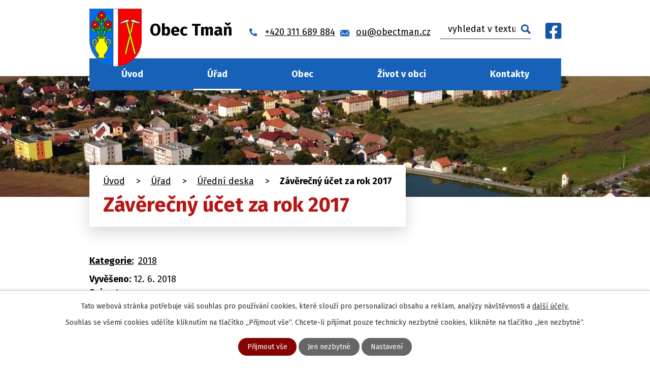

--- FILE ---
content_type: text/html; charset=utf-8
request_url: https://www.obectman.cz/uredni-deska?action=detail&id=298
body_size: 10191
content:
<!DOCTYPE html>
<html lang="cs" data-lang-system="cs">
	<head>
	<meta name="facebook-domain-verification" content="yoalpmo3l5gd9u14f2jpll1btikele">



		<!--[if IE]><meta http-equiv="X-UA-Compatible" content="IE=EDGE"><![endif]-->
			<meta name="viewport" content="width=device-width, initial-scale=1, user-scalable=yes">
			<meta http-equiv="content-type" content="text/html; charset=utf-8" />
			<meta name="robots" content="index,follow" />
			<meta name="author" content="Antee s.r.o." />
			<meta name="description" content="Naše obec leží jihozápadně od Berouna. Patří k ní osady Lounín, Slavíky a samoty Havlíčkův mlýn a hájovna u Křížatek. Zjistěte o nás více." />
			<meta name="google-site-verification" content="GwGnkqUiDRKd2kYwZtMGds27vdFen9JRDSa8FZa-43E" />
			<meta name="viewport" content="width=device-width, initial-scale=1, user-scalable=yes" />
<title>Závěrečný účet za rok 2017 | Obec Tmaň, okres Beroun</title>

		<link rel="stylesheet" type="text/css" href="https://cdn.antee.cz/jqueryui/1.8.20/css/smoothness/jquery-ui-1.8.20.custom.css?v=2" integrity="sha384-969tZdZyQm28oZBJc3HnOkX55bRgehf7P93uV7yHLjvpg/EMn7cdRjNDiJ3kYzs4" crossorigin="anonymous" />
		<link rel="stylesheet" type="text/css" href="/style.php?nid=QUFD&amp;ver=1768399196" />
		<link rel="stylesheet" type="text/css" href="/css/libs.css?ver=1768399900" />
		<link rel="stylesheet" type="text/css" href="https://cdn.antee.cz/genericons/genericons/genericons.css?v=2" integrity="sha384-DVVni0eBddR2RAn0f3ykZjyh97AUIRF+05QPwYfLtPTLQu3B+ocaZm/JigaX0VKc" crossorigin="anonymous" />

		<script src="/js/jquery/jquery-3.0.0.min.js" ></script>
		<script src="/js/jquery/jquery-migrate-3.1.0.min.js" ></script>
		<script src="/js/jquery/jquery-ui.min.js" ></script>
		<script src="/js/jquery/jquery.ui.touch-punch.min.js" ></script>
		<script src="/js/libs.min.js?ver=1768399900" ></script>
		<script src="/js/ipo.min.js?ver=1768399889" ></script>
			<script src="/js/locales/cs.js?ver=1768399196" ></script>

			<script src='https://www.google.com/recaptcha/api.js?hl=cs&render=explicit' ></script>

		<link href="/aktuality?action=atom" type="application/atom+xml" rel="alternate" title="Aktuality">
		<link href="/uredni-deska?action=atom" type="application/atom+xml" rel="alternate" title="Úřední deska">
		<link href="/myslivecky-spolek-hora-tman?action=atom" type="application/atom+xml" rel="alternate" title="Myslivecký spolek Hora Tmaň">
		<link href="/klub-duchodcu-tman?action=atom" type="application/atom+xml" rel="alternate" title="Klub důchodců Tmaň">
		<link href="/index.php?action=atom&amp;oid=4189280" type="application/atom+xml" rel="alternate" title="Tělovýchovná jednota TJ VČS Tmaň">
		<link href="/sbor-dobrovolnych-hasicu-tman?action=atom" type="application/atom+xml" rel="alternate" title="Sbor dobrovolných hasičů Tmaň">
		<link href="/nabidka-zamestnani?action=atom" type="application/atom+xml" rel="alternate" title="Nabídka zaměstnání">
		<link href="/cirkev-ceskoslovenska-husitska?action=atom" type="application/atom+xml" rel="alternate" title="Církev Československá husitská">
		<link href="/cirkev-rimskokatolicka?action=atom" type="application/atom+xml" rel="alternate" title="Církev Římskokatolická">
		<link href="/obzor?action=atom" type="application/atom+xml" rel="alternate" title="Měsíčník Obzor">
		<link href="/poplatky?action=atom" type="application/atom+xml" rel="alternate" title="Poplatky">
		<link href="/plan-obce?action=atom" type="application/atom+xml" rel="alternate" title="Plán obce">
		<link href="/dokumenty?action=atom" type="application/atom+xml" rel="alternate" title="Dokumenty">
		<link href="/ukrajina?action=atom" type="application/atom+xml" rel="alternate" title="Pomoc Ukrajině">
		<link href="/dotace?action=atom" type="application/atom+xml" rel="alternate" title="Dotace">
		<link href="/hp-animace-zdroj?action=atom" type="application/atom+xml" rel="alternate" title="HP animace - zdroj">
		<link href="/rozpocet?action=atom" type="application/atom+xml" rel="alternate" title="Rozpočty a finanční dokumenty">
		<link href="/cyklozavod-tmanska-streka?action=atom" type="application/atom+xml" rel="alternate" title="Cyklozávod tmaňská štreka">
		<link href="/ozivly-adventni-kalendar?action=atom" type="application/atom+xml" rel="alternate" title="Oživlý adventní kalendář">
		<link href="/rozpis-svozu-odpadu-pro-rok-2026?action=atom" type="application/atom+xml" rel="alternate" title="Rozpis svozů odpadu pro rok 2026">
<link rel="preconnect" href="https://fonts.googleapis.com">
<link rel="preconnect" href="https://fonts.gstatic.com" crossorigin>
<link href="https://fonts.googleapis.com/css2?family=Fira+Sans:wght@400;700&amp;display=fallback" rel="stylesheet">
<link href="/image.php?nid=449&amp;oid=8735334&amp;width=32" rel="icon" type="image/png">
<link rel="shortcut icon" href="/image.php?nid=449&amp;oid=8735334&amp;width=32">
<script>
ipo.api.live("body", function(el){
//přesun patičky
$(el).find("#ipocopyright").insertAfter("#ipocontainer");
//přidání třídy action-button pro backlink
$(el).find(".backlink").addClass("action-button");
//přesun vyhledávání
$(el).find(".elasticSearchForm").appendTo(".header-fulltext");
});
//funkce pro zobrazování a skrývání vyhledávání
ipo.api.live(".header-fulltext > a", function(el){
var ikonaLupa = $(el).find(".ikona-lupa");
$(el).click(function(e) {
e.preventDefault();
$(this).toggleClass("search-active");
if($(this).hasClass("search-active")) {
$(ikonaLupa).text('X');
$(ikonaLupa).attr("title","Zavřít vyhledávání");
} else {
$(this).removeClass("search-active");
$(ikonaLupa).attr("title","Otevřít vyhledávání");
$(".elasticSearchForm input[type=text]").val("");
}
$(".elasticSearchForm").animate({height: "toggle"});
$(".elasticSearchForm input[type=text]").focus();
});
});
//posun h1 a drobečkové navigace
ipo.api.live('h1', function(el) {
if(( !document.getElementById('page8357480') ) && ($("#system-menu").length != 1 && !$(".error").length ))
{
if ($(window).width() >= 1025)
{
$(el).wrap("<div class='wrapper-h1' />");
$(".wrapper-h1").insertBefore("#iponavigation p");
$("#iponavigation p").insertBefore(".wrapper-h1 h1");
}
}
});
//zjištění počet položek submenu
ipo.api.live('#ipotopmenuwrapper ul.topmenulevel2', function(el) {
$(el).find("> li").each(function( index, es ) {
if(index == 9)
{
$(el).addClass("two-column");
}
});
});
//označení položek, které mají submenu
ipo.api.live('#ipotopmenu ul.topmenulevel1 li.topmenuitem1', function(el) {
var submenu = $(el).find("ul.topmenulevel2");
if ($(window).width() <= 1024){
if (submenu.length) {
$(el).addClass("hasSubmenu");
$(el).find("> a").after("<span class='open-submenu' />");
}
}
});
//wrapnutí spanu do poležek první úrovně
ipo.api.live('#ipotopmenu ul.topmenulevel1 li.topmenuitem1 > a', function(el) {
if ($(window).width() <= 1024) {
$(el).wrapInner("<span>");
}
});
//rozbaleni menu
$(function() {
if ($(window).width() <= 1024) {
$(".topmenulevel1 > li.hasSubmenu .open-submenu").click(function(e) {
$(this).toggleClass("see-more");
if($(this).hasClass("see-more")) {
$("ul.topmenulevel2").css("display","none");
$(this).next("ul.topmenulevel2").css("display","block");
$(".topmenulevel1 > li > a").removeClass("see-more");
$(this).addClass("see-more");
} else {
$(this).removeClass("see-more");
$(this).next("ul.topmenulevel2").css("display","none");
}
});
}
});
</script>








<link rel="preload" href="/image.php?nid=449&amp;oid=8735349&amp;width=103" as="image">
<meta name="apple-itunes-app" content="app-id=6742196355">
<meta name="google-play-app" content="app-id=com.appsisto.tman">
<meta name="viewport" content="width=device-width, initial-scale=1.0">
<link rel="stylesheet" href="https://res.cloudinary.com/dcejiykxi/raw/upload/v1724074064/smart-app-banner/smart-app-banner.css" type="text/css" media="screen">
<link rel="apple-touch-icon" href="https://res.cloudinary.com/dcejiykxi/image/upload/v1737103496/tmp-1-1737103495428.png">
<link rel="android-touch-icon" href="https://res.cloudinary.com/dcejiykxi/image/upload/v1737103496/tmp-1-1737103495428.png">
	</head>

	<body id="page2084673" class="subpage2084673 subpage1576"
			
			data-nid="449"
			data-lid="CZ"
			data-oid="2084673"
			data-layout-pagewidth="1024"
			
			data-slideshow-timer="3"
			
						
				
				data-layout="responsive" data-viewport_width_responsive="1024"
			>



							<div id="snippet-cookiesConfirmation-euCookiesSnp">			<div id="cookieChoiceInfo" class="cookie-choices-info template_1">
					<p>Tato webová stránka potřebuje váš souhlas pro používání cookies, které slouží pro personalizaci obsahu a reklam, analýzy návštěvnosti a 
						<a class="cookie-button more" href="https://navody.antee.cz/cookies" target="_blank">další účely.</a>
					</p>
					<p>
						Souhlas se všemi cookies udělíte kliknutím na tlačítko „Přijmout vše“. Chcete-li přijímat pouze technicky nezbytné cookies, klikněte na tlačítko „Jen nezbytné“.
					</p>
				<div class="buttons">
					<a class="cookie-button action-button ajax" id="cookieChoiceButton" rel=”nofollow” href="/uredni-deska?id=298&amp;action=detail&amp;do=cookiesConfirmation-acceptAll">Přijmout vše</a>
					<a class="cookie-button cookie-button--settings action-button ajax" rel=”nofollow” href="/uredni-deska?id=298&amp;action=detail&amp;do=cookiesConfirmation-onlyNecessary">Jen nezbytné</a>
					<a class="cookie-button cookie-button--settings action-button ajax" rel=”nofollow” href="/uredni-deska?id=298&amp;action=detail&amp;do=cookiesConfirmation-openSettings">Nastavení</a>
				</div>
			</div>
</div>				<div id="ipocontainer">

			<div class="menu-toggler">

				<span>Menu</span>
				<span class="genericon genericon-menu"></span>
			</div>

			<span id="back-to-top">

				<i class="fa fa-angle-up"></i>
			</span>

			<div id="ipoheader">

				<div class="header-inner__container">
	<div class="row header-inner flex-container layout-container">
		<div class="logo">
			<a title="Obec Tmaň" href="/" class="header-logo">
				<span class="znak">
					<img src="/image.php?nid=449&amp;oid=8735349&amp;width=103" width="103" height="118" alt="Obec Tmaň">
				</span>
				<span class="nazev-obce">Obec Tmaň</span>
			</a>
		</div>
		<div class="header-kontakt flex-container">
			<a href="tel:+420311689884"><span>+420 311 689 884</span></a>
			<a href="mailto:ou@obectman.cz"><span>ou@obectman.cz</span></a>
		</div>
		<div class="header-fulltext">
			<a href="#"><span title="Otevřít vyhledávání" class="ikona-lupa">Ikona</span></a>
		</div>
		<div class="header-facebook">
			<a title="Najdete nás na Facebooku" href="https://www.facebook.com/obectman" class="tooltip" target="_blank" rel="noopener noreferrer">
				<img src="/image.php?nid=449&amp;oid=8735333&amp;width=32" width="32" height="32" alt="Facebook">
			</a>
		</div>
	</div>
</div>



<div class="subpage-background">
	
		 
		<div class="boxImage">
			<div style="background-image: url(/image.php?oid=8735335&amp;nid=449&amp;width=2000);"></div>
		</div>
		 
		
	
</div>

<script type="text/javascript" src="https://res.cloudinary.com/dcejiykxi/raw/upload/v1719925041/smart-app-banner/smart-app-banner.js"></script>
<script type="text/javascript">
	new SmartBanner({
		daysHidden: 15, // days to hide banner after close button is clicked (defaults to 15)
		daysReminder: 90, // days to hide banner after "VIEW" button is clicked (defaults to 90)
		appStoreLanguage: "cz", // language code for the App Store (defaults to user's browser language)
		title: "Tmaň",
		author: "AppSisto",
		button: "Otevřít",
		store: {
			ios: "On the App Store",
			android: "In Google Play",
		},
		price: {
			ios: "",
			android: "",
		},
		// , theme: '' // put platform type ('ios', 'android', etc.) here to force single theme on all device
		icon:"https://res.cloudinary.com/dcejiykxi/image/upload/v1737103496/tmp-1-1737103495428.png"  // full path to icon image if not using website icon image
		//force: "ios", // Uncomment for platform emulation
	});
</script><div class="font-enlargement">
	<h4 class="newsheader">
		Změna velikosti písma
	</h4>
	<div class="newsbody">
		<a class="font-smaller" id="font-resizer-smaller">Menší<span class="font-icon"></span></a>
		<a class="font-default" id="font-resizer-default">Standardní</a>
		<a class="font-bigger" id="font-resizer-bigger">Větší<span class="font-icon"></span></a>
	</div>
</div>
<script >

	$(document).ready(function() {
		app.index.changeFontSize(
				'ipopage',
				document.getElementById('font-resizer-smaller'),
				document.getElementById('font-resizer-default'),
				document.getElementById('font-resizer-bigger')
		);
	});
</script>
			</div>

			<div id="ipotopmenuwrapper">

				<div id="ipotopmenu">
<h4 class="hiddenMenu">Horní menu</h4>
<ul class="topmenulevel1"><li class="topmenuitem1 noborder" id="ipomenu8357480"><a href="/">Úvod</a></li><li class="topmenuitem1 active" id="ipomenu1576"><a href="/obecni-urad">Úřad</a><ul class="topmenulevel2"><li class="topmenuitem2" id="ipomenu1577"><a href="/zakladni-informace">Základní informace</a></li><li class="topmenuitem2" id="ipomenu1578"><a href="/popis-uradu">Popis úřadu</a></li><li class="topmenuitem2" id="ipomenu8945528"><a href="/posta">Pošta</a></li><li class="topmenuitem2 active" id="ipomenu2084673"><a href="/uredni-deska">Úřední deska</a></li><li class="topmenuitem2" id="ipomenu7432907"><a href="/ukrajina">Pomoc Ukrajině</a></li><li class="topmenuitem2" id="ipomenu1580"><a href="/vyhlasky-zakony-a-usneseni-zastupitelstva">Obecně závazné vyhlášky, zákony</a></li><li class="topmenuitem2" id="ipomenu6124972"><a href="/usneseni">Zápisy VZZO</a></li><li class="topmenuitem2" id="ipomenu5260993"><a href="/verejnopravni-smlouvy">Veřejnoprávní smlouvy</a></li><li class="topmenuitem2" id="ipomenu9302918"><a href="/rozpocet">Rozpočty a finanční dokumenty</a></li><li class="topmenuitem2" id="ipomenu8945548"><a href="https://www.mikroregion-klonk.cz/" target="_blank">Mikroregion Klonk</a></li><li class="topmenuitem2" id="ipomenu1582"><a href="/elektronicka-podatelna">Elektronická podatelna</a></li><li class="topmenuitem2" id="ipomenu8358550"><a href="https://cro.justice.cz/" target="_blank">Registr oznámení</a></li><li class="topmenuitem2" id="ipomenu1579"><a href="/poskytovani-informaci-prijem-podani">Poskytování informací, příjem podání</a></li><li class="topmenuitem2" id="ipomenu6424119"><a href="/formulare">Formuláře</a></li><li class="topmenuitem2" id="ipomenu7333990"><a href="/dokumenty">Dokumenty</a></li><li class="topmenuitem2" id="ipomenu8072548"><a href="/povinne-zverejnovane-informace">Povinně zveřejňované informace</a></li></ul></li><li class="topmenuitem1" id="ipomenu8357482"><a href="/obec">Obec</a><ul class="topmenulevel2"><li class="topmenuitem2" id="ipomenu1583"><a href="/aktuality">Aktuality</a></li><li class="topmenuitem2" id="ipomenu7164914"><a href="/hlaseni-rozhlasu">Hlášení rozhlasu</a></li><li class="topmenuitem2" id="ipomenu10260762"><a href="https://obecnirozhlas.cz/posledni_hlaseni.php?obec=tman" target="_top">Poslední hlášení rozhlasu</a></li><li class="topmenuitem2" id="ipomenu6124902"><a href="/poplatky">Poplatky</a></li><li class="topmenuitem2" id="ipomenu5457514"><a href="/obzor">Měsíčník Obzor</a></li><li class="topmenuitem2" id="ipomenu6124951"><a href="/dulezite-kontakty">Důležité kontakty</a></li><li class="topmenuitem2" id="ipomenu6124927"><a href="/hrbitov">Hřbitov</a></li><li class="topmenuitem2" id="ipomenu1586"><a href="/firmy">Firmy</a></li><li class="topmenuitem2" id="ipomenu4436467"><a href="/fotogalerie">Fotogalerie</a><ul class="topmenulevel3"><li class="topmenuitem3" id="ipomenu8945547"><a href="/videa">Videa</a></li></ul></li><li class="topmenuitem2" id="ipomenu6125654"><a href="/uzemni-planovani">Územní plánování</a></li><li class="topmenuitem2" id="ipomenu1654"><a href="/pecovatelska-sluzba">Pečovatelská služba</a></li><li class="topmenuitem2" id="ipomenu6124936"><a href="/sberny-dvur-kompostarna">Sběrný dvůr, kompostárna</a></li><li class="topmenuitem2" id="ipomenu8973203"><a href="/odpadove-hospodarstvi">Odpadové hospodářství</a></li><li class="topmenuitem2" id="ipomenu7992408"><a href="/dotace">Dotace</a></li><li class="topmenuitem2" id="ipomenu8945549"><a href="https://www.skola-tman.cz/" target="_blank">ZŠ a MŠ Tmaň</a></li><li class="topmenuitem2" id="ipomenu8945550"><a href="https://app.gisonline.cz/tman" target="_blank">Mapový portál GisOnline</a></li><li class="topmenuitem2" id="ipomenu10885584"><a href="/program-rozvoje-obce">Program rozvoje obce 2024-2030</a></li><li class="topmenuitem2" id="ipomenu13007565"><a href="/rozpis-svozu-odpadu-pro-rok-2026">Rozpis svozů odpadu pro rok 2026</a></li></ul></li><li class="topmenuitem1" id="ipomenu8357483"><a href="/zivot-v-obci">Život v obci</a><ul class="topmenulevel2"><li class="topmenuitem2" id="ipomenu8973204"><a href="/spolky-v-obci">Spolky</a><ul class="topmenulevel3"><li class="topmenuitem3" id="ipomenu8973201"><a href="https://tjvcstman.webnode.cz/" target="_blank">Tělovýchovná jednota TJ VČS Tmaň</a></li><li class="topmenuitem3" id="ipomenu4192874"><a href="/sbor-dobrovolnych-hasicu-tman">Sbor dobrovolných hasičů Tmaň</a></li><li class="topmenuitem3" id="ipomenu4166897"><a href="/myslivecky-spolek-hora-tman">Myslivecký spolek Hora Tmaň</a></li><li class="topmenuitem3" id="ipomenu4189276"><a href="/klub-duchodcu-tman">Klub důchodců Tmaň</a></li><li class="topmenuitem3" id="ipomenu4887879"><a href="/cirkev-ceskoslovenska-husitska">Církev Československá husitská</a></li><li class="topmenuitem3" id="ipomenu4889730"><a href="/cirkev-rimskokatolicka">Církev Římskokatolická</a></li><li class="topmenuitem3" id="ipomenu8973205"><a href="/vize-2022">VIZE 2022</a></li></ul></li><li class="topmenuitem2" id="ipomenu7739424"><a href="/spolky">Rezervace hřiště</a></li><li class="topmenuitem2" id="ipomenu1584"><a href="/o-obci">O obci</a><ul class="topmenulevel3"><li class="topmenuitem3" id="ipomenu6170776"><a href="/plan-obce">Plán obce</a></li><li class="topmenuitem3" id="ipomenu6330080"><a href="/povesti">Pověsti</a></li></ul></li><li class="topmenuitem2" id="ipomenu2914728"><a href="/turistika-cz">Turistické cíle v okolí</a></li><li class="topmenuitem2" id="ipomenu2914726"><a href="/akce-cz">Kulturní akce v okolí</a></li><li class="topmenuitem2" id="ipomenu1587"><a href="/dopravni-dostupnost">Doprava</a></li><li class="topmenuitem2" id="ipomenu6330079"><a href="/historie">Historie</a></li><li class="topmenuitem2" id="ipomenu8973206"><a href="/ubytovani-stravovani">Ubytování, stravování</a><ul class="topmenulevel3"><li class="topmenuitem3" id="ipomenu8973208"><a href="https://www.restauracekulturak.cz/" target="_blank">Restaurace Kulturák</a></li></ul></li><li class="topmenuitem2" id="ipomenu4879038"><a href="/nabidka-zamestnani">Nabídka zaměstnání</a></li><li class="topmenuitem2" id="ipomenu8979258"><a href="https://www.senlife.cz/senlife-tman" target="_top">Zámek Tmaň</a></li><li class="topmenuitem2" id="ipomenu12658677"><a href="/cyklozavod-tmanska-streka">Cyklozávod tmaňská štreka</a></li><li class="topmenuitem2" id="ipomenu12872231"><a href="/ozivly-adventni-kalendar">Oživlý adventní kalendář</a></li></ul></li><li class="topmenuitem1" id="ipomenu8357485"><a href="/kontakty">Kontakty</a></li></ul>
					<div class="cleartop"></div>
				</div>
			</div>
			<div id="ipomain">
				<div class="elasticSearchForm elasticSearch-container" id="elasticSearch-form-2768327" >
	<h4 class="newsheader">Vyhledat v textu</h4>
	<div class="newsbody">
<form action="/uredni-deska?id=298&amp;action=detail&amp;do=mainSection-elasticSearchForm-2768327-form-submit" method="post" id="frm-mainSection-elasticSearchForm-2768327-form">
<label hidden="" for="frmform-q">Fulltextové vyhledávání</label><input type="text" placeholder="Vyhledat v textu" autocomplete="off" name="q" id="frmform-q" value=""> 			<input type="submit" value="Hledat" class="action-button">
			<div class="elasticSearch-autocomplete"></div>
</form>
	</div>
</div>

<script >

	app.index.requireElasticSearchAutocomplete('frmform-q', "\/vyhledat-v-textu?do=autocomplete");
</script>
<div class="data-aggregator-calendar" id="data-aggregator-calendar-6465967">
	<h4 class="newsheader">Kalendář akcí</h4>
	<div class="newsbody">
<div id="snippet-mainSection-dataAggregatorCalendar-6465967-cal"><div class="blog-cal ui-datepicker-inline ui-datepicker ui-widget ui-widget-content ui-helper-clearfix ui-corner-all">
	<div class="ui-datepicker-header ui-widget-header ui-helper-clearfix ui-corner-all">
		<a class="ui-datepicker-prev ui-corner-all ajax" href="/uredni-deska?mainSection-dataAggregatorCalendar-6465967-date=202512&amp;id=298&amp;action=detail&amp;do=mainSection-dataAggregatorCalendar-6465967-reload" title="Předchozí měsíc">
			<span class="ui-icon ui-icon-circle-triangle-w">Předchozí</span>
		</a>
		<a class="ui-datepicker-next ui-corner-all ajax" href="/uredni-deska?mainSection-dataAggregatorCalendar-6465967-date=202602&amp;id=298&amp;action=detail&amp;do=mainSection-dataAggregatorCalendar-6465967-reload" title="Následující měsíc">
			<span class="ui-icon ui-icon-circle-triangle-e">Následující</span>
		</a>
		<div class="ui-datepicker-title">Leden 2026</div>
	</div>
	<table class="ui-datepicker-calendar">
		<thead>
			<tr>
				<th title="Pondělí">P</th>
				<th title="Úterý">Ú</th>
				<th title="Středa">S</th>
				<th title="Čtvrtek">Č</th>
				<th title="Pátek">P</th>
				<th title="Sobota">S</th>
				<th title="Neděle">N</th>
			</tr>

		</thead>
		<tbody>
			<tr>

				<td>

						<span class="tooltip ui-state-default ui-datepicker-other-month">29</span>
				</td>
				<td>

						<span class="tooltip ui-state-default ui-datepicker-other-month">30</span>
				</td>
				<td>

						<span class="tooltip ui-state-default ui-datepicker-other-month">31</span>
				</td>
				<td>

						<span class="tooltip ui-state-default day-off holiday" title="Nový rok">1</span>
				</td>
				<td>

						<span class="tooltip ui-state-default">2</span>
				</td>
				<td>

						<span class="tooltip ui-state-default saturday day-off">3</span>
				</td>
				<td>

						<span class="tooltip ui-state-default sunday day-off">4</span>
				</td>
			</tr>
			<tr>

				<td>

						<span class="tooltip ui-state-default">5</span>
				</td>
				<td>

						<span class="tooltip ui-state-default">6</span>
				</td>
				<td>

						<span class="tooltip ui-state-default">7</span>
				</td>
				<td>

						<span class="tooltip ui-state-default">8</span>
				</td>
				<td>

						<span class="tooltip ui-state-default">9</span>
				</td>
				<td>

					<a data-tooltip-content="#tooltip-content-calendar-20260110-6465967" class="tooltip ui-state-default saturday day-off" href="/aktuality/myslivecky-ples" title="Myslivecký ples">10</a>
					<div class="tooltip-wrapper">
						<div id="tooltip-content-calendar-20260110-6465967">
							<div>Myslivecký ples</div>
						</div>
					</div>
				</td>
				<td>

						<span class="tooltip ui-state-default sunday day-off">11</span>
				</td>
			</tr>
			<tr>

				<td>

					<a data-tooltip-content="#tooltip-content-calendar-20260112-6465967" class="tooltip ui-state-default" href="/aktuality/obec-tman-vyhlasuje-soutez-o-nejhezci-zimni-fotografii-obce" title="Obec Tmaň vyhlašuje soutěž o nejhezčí zimní fotografii obce">12</a>
					<div class="tooltip-wrapper">
						<div id="tooltip-content-calendar-20260112-6465967">
							<div>Obec Tmaň vyhlašuje soutěž o nejhezčí zimní fotografii obce</div>
						</div>
					</div>
				</td>
				<td>

					<a data-tooltip-content="#tooltip-content-calendar-20260113-6465967" class="tooltip ui-state-default" href="/aktuality/obec-tman-vyhlasuje-soutez-o-nejhezci-zimni-fotografii-obce" title="Obec Tmaň vyhlašuje soutěž o nejhezčí zimní fotografii obce">13</a>
					<div class="tooltip-wrapper">
						<div id="tooltip-content-calendar-20260113-6465967">
							<div>Obec Tmaň vyhlašuje soutěž o nejhezčí zimní fotografii obce</div>
						</div>
					</div>
				</td>
				<td>

					<a data-tooltip-content="#tooltip-content-calendar-20260114-6465967" class="tooltip ui-state-default" href="/aktuality/obec-tman-vyhlasuje-soutez-o-nejhezci-zimni-fotografii-obce" title="Obec Tmaň vyhlašuje soutěž o nejhezčí zimní fotografii obce">14</a>
					<div class="tooltip-wrapper">
						<div id="tooltip-content-calendar-20260114-6465967">
							<div>Obec Tmaň vyhlašuje soutěž o nejhezčí zimní fotografii obce</div>
						</div>
					</div>
				</td>
				<td>

					<a data-tooltip-content="#tooltip-content-calendar-20260115-6465967" class="tooltip ui-state-default" href="/aktuality/obec-tman-vyhlasuje-soutez-o-nejhezci-zimni-fotografii-obce" title="Obec Tmaň vyhlašuje soutěž o nejhezčí zimní fotografii obce">15</a>
					<div class="tooltip-wrapper">
						<div id="tooltip-content-calendar-20260115-6465967">
							<div>Obec Tmaň vyhlašuje soutěž o nejhezčí zimní fotografii obce</div>
						</div>
					</div>
				</td>
				<td>

					<a data-tooltip-content="#tooltip-content-calendar-20260116-6465967" class="tooltip ui-state-default ui-state-highlight ui-state-active" href="/aktuality/obec-tman-vyhlasuje-soutez-o-nejhezci-zimni-fotografii-obce" title="Obec Tmaň vyhlašuje soutěž o nejhezčí zimní fotografii obce">16</a>
					<div class="tooltip-wrapper">
						<div id="tooltip-content-calendar-20260116-6465967">
							<div>Obec Tmaň vyhlašuje soutěž o nejhezčí zimní fotografii obce</div>
						</div>
					</div>
				</td>
				<td>

					<a data-tooltip-content="#tooltip-content-calendar-20260117-6465967" class="tooltip ui-state-default saturday day-off" href="/aktuality/obec-tman-vyhlasuje-soutez-o-nejhezci-zimni-fotografii-obce" title="Obec Tmaň vyhlašuje soutěž o nejhezčí zimní fotografii obce">17</a>
					<div class="tooltip-wrapper">
						<div id="tooltip-content-calendar-20260117-6465967">
							<div>Obec Tmaň vyhlašuje soutěž o nejhezčí zimní fotografii obce</div>
						</div>
					</div>
				</td>
				<td>

					<a data-tooltip-content="#tooltip-content-calendar-20260118-6465967" class="tooltip ui-state-default sunday day-off" href="/aktuality/obec-tman-vyhlasuje-soutez-o-nejhezci-zimni-fotografii-obce" title="Obec Tmaň vyhlašuje soutěž o nejhezčí zimní fotografii obce">18</a>
					<div class="tooltip-wrapper">
						<div id="tooltip-content-calendar-20260118-6465967">
							<div>Obec Tmaň vyhlašuje soutěž o nejhezčí zimní fotografii obce</div>
						</div>
					</div>
				</td>
			</tr>
			<tr>

				<td>

					<a data-tooltip-content="#tooltip-content-calendar-20260119-6465967" class="tooltip ui-state-default" href="/aktuality/obec-tman-vyhlasuje-soutez-o-nejhezci-zimni-fotografii-obce" title="Obec Tmaň vyhlašuje soutěž o nejhezčí zimní fotografii obce">19</a>
					<div class="tooltip-wrapper">
						<div id="tooltip-content-calendar-20260119-6465967">
							<div>Obec Tmaň vyhlašuje soutěž o nejhezčí zimní fotografii obce</div>
						</div>
					</div>
				</td>
				<td>

					<a data-tooltip-content="#tooltip-content-calendar-20260120-6465967" class="tooltip ui-state-default" href="/aktuality/obec-tman-vyhlasuje-soutez-o-nejhezci-zimni-fotografii-obce" title="Obec Tmaň vyhlašuje soutěž o nejhezčí zimní fotografii obce">20</a>
					<div class="tooltip-wrapper">
						<div id="tooltip-content-calendar-20260120-6465967">
							<div>Obec Tmaň vyhlašuje soutěž o nejhezčí zimní fotografii obce</div>
						</div>
					</div>
				</td>
				<td>

					<a data-tooltip-content="#tooltip-content-calendar-20260121-6465967" class="tooltip ui-state-default" href="/aktuality/obec-tman-vyhlasuje-soutez-o-nejhezci-zimni-fotografii-obce" title="Obec Tmaň vyhlašuje soutěž o nejhezčí zimní fotografii obce">21</a>
					<div class="tooltip-wrapper">
						<div id="tooltip-content-calendar-20260121-6465967">
							<div>Obec Tmaň vyhlašuje soutěž o nejhezčí zimní fotografii obce</div>
						</div>
					</div>
				</td>
				<td>

					<a data-tooltip-content="#tooltip-content-calendar-20260122-6465967" class="tooltip ui-state-default" href="/aktuality/obec-tman-vyhlasuje-soutez-o-nejhezci-zimni-fotografii-obce" title="Obec Tmaň vyhlašuje soutěž o nejhezčí zimní fotografii obce">22</a>
					<div class="tooltip-wrapper">
						<div id="tooltip-content-calendar-20260122-6465967">
							<div>Obec Tmaň vyhlašuje soutěž o nejhezčí zimní fotografii obce</div>
						</div>
					</div>
				</td>
				<td>

					<a data-tooltip-content="#tooltip-content-calendar-20260123-6465967" class="tooltip ui-state-default" href="/aktuality/obec-tman-vyhlasuje-soutez-o-nejhezci-zimni-fotografii-obce" title="Obec Tmaň vyhlašuje soutěž o nejhezčí zimní fotografii obce">23</a>
					<div class="tooltip-wrapper">
						<div id="tooltip-content-calendar-20260123-6465967">
							<div>Obec Tmaň vyhlašuje soutěž o nejhezčí zimní fotografii obce</div>
						</div>
					</div>
				</td>
				<td>

					<a data-tooltip-content="#tooltip-content-calendar-20260124-6465967" class="tooltip ui-state-default saturday day-off" href="/aktuality/obec-tman-vyhlasuje-soutez-o-nejhezci-zimni-fotografii-obce" title="Obec Tmaň vyhlašuje soutěž o nejhezčí zimní fotografii obce">24</a>
					<div class="tooltip-wrapper">
						<div id="tooltip-content-calendar-20260124-6465967">
							<div>Obec Tmaň vyhlašuje soutěž o nejhezčí zimní fotografii obce</div>
						</div>
					</div>
				</td>
				<td>

					<a data-tooltip-content="#tooltip-content-calendar-20260125-6465967" class="tooltip ui-state-default sunday day-off" href="/kalendar-akci?date=2026-01-25" title="Obec Tmaň vyhlašuje soutěž o nejhezčí zimní fotografii obce,Masopust">25</a>
					<div class="tooltip-wrapper">
						<div id="tooltip-content-calendar-20260125-6465967">
							<div>Obec Tmaň vyhlašuje soutěž o nejhezčí zimní fotografii obce</div>
							<div>Masopust</div>
						</div>
					</div>
				</td>
			</tr>
			<tr>

				<td>

					<a data-tooltip-content="#tooltip-content-calendar-20260126-6465967" class="tooltip ui-state-default" href="/aktuality/obec-tman-vyhlasuje-soutez-o-nejhezci-zimni-fotografii-obce" title="Obec Tmaň vyhlašuje soutěž o nejhezčí zimní fotografii obce">26</a>
					<div class="tooltip-wrapper">
						<div id="tooltip-content-calendar-20260126-6465967">
							<div>Obec Tmaň vyhlašuje soutěž o nejhezčí zimní fotografii obce</div>
						</div>
					</div>
				</td>
				<td>

					<a data-tooltip-content="#tooltip-content-calendar-20260127-6465967" class="tooltip ui-state-default" href="/aktuality/obec-tman-vyhlasuje-soutez-o-nejhezci-zimni-fotografii-obce" title="Obec Tmaň vyhlašuje soutěž o nejhezčí zimní fotografii obce">27</a>
					<div class="tooltip-wrapper">
						<div id="tooltip-content-calendar-20260127-6465967">
							<div>Obec Tmaň vyhlašuje soutěž o nejhezčí zimní fotografii obce</div>
						</div>
					</div>
				</td>
				<td>

					<a data-tooltip-content="#tooltip-content-calendar-20260128-6465967" class="tooltip ui-state-default" href="/aktuality/obec-tman-vyhlasuje-soutez-o-nejhezci-zimni-fotografii-obce" title="Obec Tmaň vyhlašuje soutěž o nejhezčí zimní fotografii obce">28</a>
					<div class="tooltip-wrapper">
						<div id="tooltip-content-calendar-20260128-6465967">
							<div>Obec Tmaň vyhlašuje soutěž o nejhezčí zimní fotografii obce</div>
						</div>
					</div>
				</td>
				<td>

					<a data-tooltip-content="#tooltip-content-calendar-20260129-6465967" class="tooltip ui-state-default" href="/aktuality/obec-tman-vyhlasuje-soutez-o-nejhezci-zimni-fotografii-obce" title="Obec Tmaň vyhlašuje soutěž o nejhezčí zimní fotografii obce">29</a>
					<div class="tooltip-wrapper">
						<div id="tooltip-content-calendar-20260129-6465967">
							<div>Obec Tmaň vyhlašuje soutěž o nejhezčí zimní fotografii obce</div>
						</div>
					</div>
				</td>
				<td>

					<a data-tooltip-content="#tooltip-content-calendar-20260130-6465967" class="tooltip ui-state-default" href="/aktuality/obec-tman-vyhlasuje-soutez-o-nejhezci-zimni-fotografii-obce" title="Obec Tmaň vyhlašuje soutěž o nejhezčí zimní fotografii obce">30</a>
					<div class="tooltip-wrapper">
						<div id="tooltip-content-calendar-20260130-6465967">
							<div>Obec Tmaň vyhlašuje soutěž o nejhezčí zimní fotografii obce</div>
						</div>
					</div>
				</td>
				<td>

					<a data-tooltip-content="#tooltip-content-calendar-20260131-6465967" class="tooltip ui-state-default saturday day-off" href="/aktuality/obec-tman-vyhlasuje-soutez-o-nejhezci-zimni-fotografii-obce" title="Obec Tmaň vyhlašuje soutěž o nejhezčí zimní fotografii obce">31</a>
					<div class="tooltip-wrapper">
						<div id="tooltip-content-calendar-20260131-6465967">
							<div>Obec Tmaň vyhlašuje soutěž o nejhezčí zimní fotografii obce</div>
						</div>
					</div>
				</td>
				<td>

					<a data-tooltip-content="#tooltip-content-calendar-20260201-6465967" class="tooltip ui-state-default sunday day-off ui-datepicker-other-month" href="/aktuality/obec-tman-vyhlasuje-soutez-o-nejhezci-zimni-fotografii-obce" title="Obec Tmaň vyhlašuje soutěž o nejhezčí zimní fotografii obce">1</a>
					<div class="tooltip-wrapper">
						<div id="tooltip-content-calendar-20260201-6465967">
							<div>Obec Tmaň vyhlašuje soutěž o nejhezčí zimní fotografii obce</div>
						</div>
					</div>
				</td>
			</tr>
		</tbody>
	</table>
</div>
</div>	</div>
</div>

				<div id="ipomainframe">
					<div id="ipopage">
<div id="iponavigation">
	<h5 class="hiddenMenu">Drobečková navigace</h5>
	<p>
			<a href="/">Úvod</a> <span class="separator">&gt;</span>
			<a href="/obecni-urad">Úřad</a> <span class="separator">&gt;</span>
			<a href="/uredni-deska">Úřední deska</a> <span class="separator">&gt;</span>
			<span class="currentPage">Závěrečný účet za rok 2017</span>
	</p>

</div>
						<div class="ipopagetext">
							<div class="noticeBoard view-detail content">
								
								<h1>Závěrečný účet za rok 2017</h1>

<div id="snippet--flash"></div>
								
																	<hr class="cleaner">

		<div class="tags table-row auto type-tags">
		<a class="box-by-content" href="/uredni-deska?id=298&amp;action=detail&amp;do=tagsRenderer-clearFilter" title="Ukázat vše">Kategorie:</a>
		<ul>

			<li><a href="/uredni-deska?tagsRenderer-tag=2018&amp;id=298&amp;action=detail&amp;do=tagsRenderer-filterTag" title="Filtrovat podle 2018">2018</a></li>
		</ul>
	</div>
	<hr class="cleaner">
<div class="notice">
		<div class="dates table-row">
		<span>Vyvěšeno:</span>
12. 6. 2018	</div>
			<div class="dates table-row">
		<span>Sejmuto:</span>
	</div>
			<div class="paragraph description clearfix"><p><a href="/file.php?nid=449&amp;oid=6338070" target="_blank" rel="noopener noreferrer">závěrečný účet 2017.pdf</a></p></div>
</div>
<h3>Přílohy:</h3>
<div id="snippet-filesRenderer-files"><div class="files-editor">
	<ul class="files">
		<li>
			<span class="file-type file-type-pdf"></span>
			<a href="/uredni-deska?filesRenderer-objectId=6338075&amp;id=298&amp;action=detail&amp;do=filesRenderer-download" target="_blank">Příloha ZÚ č. 1 [0,76 MB]</a>
			<span class="file-download-counter">

				Staženo: 243x
			</span>
		</li>
		<li>
			<span class="file-type file-type-pdf"></span>
			<a href="/uredni-deska?filesRenderer-objectId=6338073&amp;id=298&amp;action=detail&amp;do=filesRenderer-download" target="_blank">Příloha ZÚ č. 2 [0,08 MB]</a>
			<span class="file-download-counter">

				Staženo: 214x
			</span>
		</li>
		<li>
			<span class="file-type file-type-pdf"></span>
			<a href="/uredni-deska?filesRenderer-objectId=6338077&amp;id=298&amp;action=detail&amp;do=filesRenderer-download" target="_blank">Příloha ZÚ č. 3 [1,04 MB]</a>
			<span class="file-download-counter">

				Staženo: 216x
			</span>
		</li>
		<li>
			<span class="file-type file-type-pdf"></span>
			<a href="/uredni-deska?filesRenderer-objectId=6338080&amp;id=298&amp;action=detail&amp;do=filesRenderer-download" target="_blank">Příloha ZÚ č. 4 [1,26 MB]</a>
			<span class="file-download-counter">

				Staženo: 226x
			</span>
		</li>
	</ul>

</div>
</div><hr class="cleaner">
<div id="snippet--uploader"></div><a class='backlink' href='/uredni-deska'>Zpět na přehled</a>
<div class="last-updated">Naposledy změněno: 12. 06. 2018 13:14</div>
															</div>
						</div>
					</div>


					

					

					<div class="hrclear"></div>
					<div id="ipocopyright">
<div class="copyright">
	<div class="row copyright__inner layout-container">
	<h3>Obec Tmaň</h3>
	<div class="copy-info flex-container">
		<div class="copy-adresa">
			<h4>Adresa</h4>
			<p>
				OÚ Tmaň<br>
				Sídliště 50<br>
				267 21 Tmaň
			</p>
		</div>
		<div class="copy-kontakt">
			<h4>Rychlý kontakt</h4>
			<p><a href="tel:+420311689884">+420 311 689 884</a></p>
			<p><a href="mailto:ou@obectman.cz">ou@obectman.cz</a></p>
		</div>
		<div class="copy-hodiny">
			<h4>Úřední hodiny pro veřejnost</h4>
			<p><strong>Pondělí: </strong>7:00 - 11:00 13:00 - 17:00</p>
			<p>
				<strong>Úterý: </strong>7:00 - 10:00
			</p>
			<p><strong>Středa: </strong>7:00 - 11:00 13:00 - 18:00</p>
			<p>
				<strong>Čtvrtek: </strong>Zavřeno
			</p>
			<p>
				<strong>Pátek: </strong>7:00 - 10:00
			</p>
		</div>
		<div class="copy-mapa">
			<a title="Zobrazit na mapě" class="action-button" href="https://goo.gl/maps/eiCRaanHL79qw1Cs8" target="_blank" rel="noopener noreferrer">Najít naši obec</a>
		</div>
	</div>
</div>

<div class="row antee">
	<div class="layout-container">
		© 2026 Tmaň, <a href="mailto:ou@obectman.cz">Kontaktovat webmastera</a>, <span id="links"><a href="/mapa-stranek">Mapa stránek</a>, <a href="/prohlaseni-o-pristupnosti">Prohlášení o přístupnosti</a></span><br>ANTEE s.r.o. - <a href="https://www.antee.cz" rel="nofollow">Tvorba webových stránek</a>, Redakční systém IPO
	</div>
</div>
</div>
					</div>
					<div id="ipostatistics">
<script >
	var _paq = _paq || [];
	_paq.push(['disableCookies']);
	_paq.push(['trackPageView']);
	_paq.push(['enableLinkTracking']);
	(function() {
		var u="https://matomo.antee.cz/";
		_paq.push(['setTrackerUrl', u+'piwik.php']);
		_paq.push(['setSiteId', 2844]);
		var d=document, g=d.createElement('script'), s=d.getElementsByTagName('script')[0];
		g.defer=true; g.async=true; g.src=u+'piwik.js'; s.parentNode.insertBefore(g,s);
	})();
</script>
<script >
	$(document).ready(function() {
		$('a[href^="mailto"]').on("click", function(){
			_paq.push(['setCustomVariable', 1, 'Click mailto','Email='+this.href.replace(/^mailto:/i,'') + ' /Page = ' +  location.href,'page']);
			_paq.push(['trackGoal', null]);
			_paq.push(['trackPageView']);
		});

		$('a[href^="tel"]').on("click", function(){
			_paq.push(['setCustomVariable', 1, 'Click telefon','Telefon='+this.href.replace(/^tel:/i,'') + ' /Page = ' +  location.href,'page']);
			_paq.push(['trackPageView']);
		});
	});
</script>
					</div>

					<div id="ipofooter">
						
					</div>
				</div>
			</div>
		</div>
	</body>
</html>
